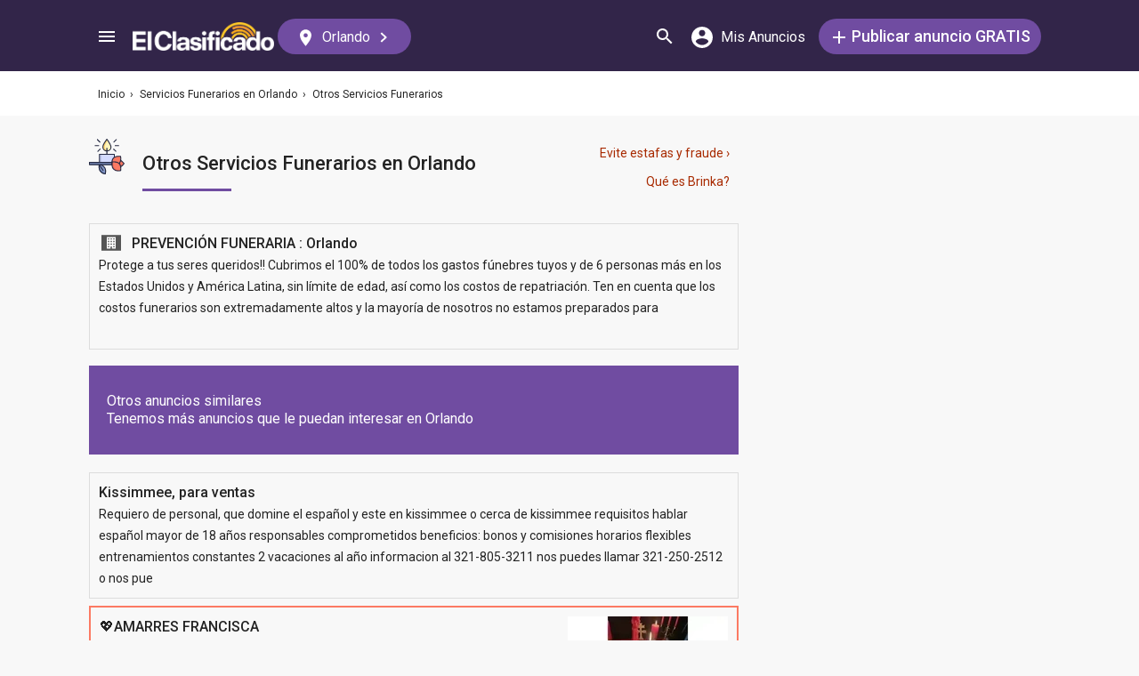

--- FILE ---
content_type: text/html; charset=UTF-8
request_url: https://syndicatedsearch.goog/afs/ads?sjk=mHtA80kJRMukiAR%2FFjHpzw%3D%3D&adsafe=medium&adpage=1&channel=5366630475%2B0552231525%2Bec_resultMobile_animalesOtros-Animales&client=pub-3937540948542251&q=Funeral%20escort%2C%20wake%2C%20flower%20and%20religious%20services&r=m&type=0&oe=UTF-8&ie=UTF-8&fexp=21404%2C17301437%2C17301438%2C17301442%2C17301548%2C17301266%2C72717108%2C73110182%2C17301559&format=p2%7Cn3%7Cn5&ad=n8p2&nocache=241763517158009&num=0&output=uds_ads_only&v=3&bsl=8&pac=0&u_his=2&u_tz=0&dt=1763517158045&u_w=1280&u_h=720&biw=1280&bih=720&psw=1280&psh=1775&frm=0&uio=-wi636-wi636-wi300&cont=adblock1%7Cadblock2%7Cadblock3&drt=0&jsid=csa&jsv=830884147&rurl=https%3A%2F%2Felclasificado.com%2Forlando%2Fservicios-funerarios%2Fotros-servicios-funerarios
body_size: 8430
content:
<!doctype html><html lang="en"> <head>    <meta content="NOINDEX, NOFOLLOW" name="ROBOTS"> <meta content="telephone=no" name="format-detection"> <meta content="origin" name="referrer"> <title>Ads by Google</title>   </head> <body>  <div id="adBlock">    </div>  <script nonce="F4iEmlw4aLkIpw2uFargkw">window.AFS_AD_REQUEST_RETURN_TIME_ = Date.now();window.IS_GOOGLE_AFS_IFRAME_ = true;(function(){window.ad_json={"caps":[{"n":"queryId","v":"5iIdadv6FreS_b8Pm_bz2AM"}],"bg":{"i":"https://www.google.com/js/bg/tb6e69POSigIJ88mrndLbP5BBZ1N4TLADhW1vDDevZo.js","p":"LJCisaIUkZ9a6jR3RVRpvMPZFT8GMI/7WR4STNXVQoPS9NjyyXkxVIgEhKq41LaRKWuYhynByfo/+QcRrpocrmwEFh4CAd72vSBMwd8dodcw3yMP8xAEjf2qW2yLpxGXQW2/5KNxCSeG3f9p+w8HnjLhmNFv6yiFRwzbw3wFH6YU1dbXUuf0uUtZmz9MHsdPqv4/S800qrDrp/FCQ7NMjLUmi57DGgzKZN335vcMdq2b6u+tfi+3KI0uhsLpz9LhhTK64kwa3mJXzCdU4rrPJC9s3L3Sliwmt6n9bLrkh8XgH49d7Sdszfgs/3dBD3/Ge54Ld1R4lRypPHF1IdQGW98dZ7qSlWydKXwxq0FT8Q7LjR0x9TyNtjvmiKQ+VAcG99MY+I9qApWwQbJRXCFxIwqCsLobbRQus8zd4LTNln7PiI+CG+RS+uxYtcKvmgCOi9mAHSddDQTMFhbYLWN5aTjg6Ggub8PTHjj3TS8Oma7ocKloLy2Q6WAPe/II7OrAjrDXHYMOgumpB+xJpd9lCYGq39zusaTL1CjgMjZyMGLMG/RAqQ6JqQqf3RjJ8nUSvfHL20IoLTKBUgzEH89oTSoGcgjOljxKdLb8wqME6H5bzuXLgnTbiU0vVkLQgz/JJ2OO2LrfmeeXo6vRBgdEUm0CfUYWW/EnBdNdu1bZVdPEA3LwiP8AqBO3wiKqipdnUm14Fz/DQ2a8mvllneBDDi9LHcfQdhnfE8awEYfkJw1wtP95eeP1zdrCHx1/UoUzD/1tZwaYdO9Wl4Zp8EkYhZSzHeeFP+L12l5BmNypnKZeoQC/Zduet8U1C6Bv7vbBme5fyLxeMCt+bv/Gms9TSJ+dPxpkygEc+aIPPNexuBoOj2X1n8YIRj7c4xxA7h1AaNq1DOhBwSPU42wIfKnLrjD4JJoT1PO+aSUrcxaXkGqe5omfmQ4PLqAl7bbVFNqdhUNQYHAnTJW/M0LJ/IERHT2+yTc4OgOJ1sxoMuJJePv2Mn4XuHBdqvPT+mSgJtiY8ZknxmyrU9+F3/ZL6Cr4jNiy9p3kCif280STyLIeeb9nFoHCMbFv7kDIGkXIFGCDLJTQZYOT+GOowDR7O0KjeY4gVB9rK75mA9OqU7+sydrosMN/rES1DnpzwVbecC+zjROqMEqvqFPEkyGLwqWKULOd8wP5OzcnpVG9JcZOr87RHnBQxINR6SfQ9rMAtf2DGqKWvvdxwjrkj+xQlN5dzqePa2m8HVuh8ANskSneizFuW8a97mS7daBd3or4nH34Gw/[base64]/XT8pn65KdmcY9F2u+2jOnBQ9b4C4LoeBwa0zJkJrcXvdwHWy4P+dCE7yOX9HnK+xhWePzGNWViuO8JUNU76qq9zRYV3O0nfjcFkLF1o9mGhcIUnbdmM5eq0EbyyIzWessflAAMU9F6oqmlBVcUWhw5+q2ri2JR527K2ZgpWP6W6tvCxCSs7oHWWrE6gWAL6N3fOeEnI/BaZhEu4jU66tzCbPcTUbFhsAD4+6w4TQOZqXyLq4bdn5dr8gnyc+7XtLXLWptumekzu7ieqymawzwAyGaqdv+DGg9qUUGP6M1Sxmz702itSkuaPmctE/6BqB2pV6m0tEmPA6IqiENzFdpz4E2vKQFLdGTWVGT9tMZnpSmv/NhQeR8iVjFiepY6UoKFHX7LZxkcwtbVkUtNrO4ZVDfB9EQ7/FpH3zB1T5fbfB6ZCZ9QxRozzU1WzJWOeo0FCXqFn/Rx7txGuEsOmzc3SWBQ+bDW3/fFqBIpkVeZ7vslDDj/Xcz1fCN3jCY3Q4EYnapGLi0d/QRvAg+1ovMKwPp/KGFe7CfqJXEGWiTSpCieLiGV2KzL5A6yfCsEC3n8ISmZbfGkqkjgtyCkD4RqlkuXcVzklLYPjvxhzRst7NlUEo+bloPWgt06TfysFnR5jMKlSrSeOIfK/ABcfz/KU+GJ1tSzqb+6y0hIYboFcx/APgiyQHzfSIju4KzbV2htRcpTaIcWT9tzdWaTVWFnqBmYwS/haFr1gkLzVT1wjZt9ubLfRZPUXJ7East8OAhNUNKRt5FZuQWXDDEXqYZ4cbbBRYXz/36TfTrOVL6RjJa03zkgpUnqlT416xYe0S6RMzkS3M+TqHtJBqX4rXQNofLBHfftA/C/XYlHLSQs5jsDh/XxvXA/liR8yr8Xq9gcVKh5vfKNuc3+ydr6YkCncWXCDeMVqRuhfNgRja0crB/KFMzIFGNLmuliBUwxf4T5mRJFTyLLvQXG+ltEDP64jIdH6GDjReLEBveajL4LypSKJKv4FvYk55pvkyE+/5bRRU3MPtyFwJv28pDu0M2h9xFCcrTPUcGsC+rdBcFoy6gt5MTNvZFGCSpEsCfbLtpT0LMcw7Uyyd/AlcaBbwvcPZp4MZ1YKax7VXjvoSuUpBwYfaYqD+WYfiwlIbMufzlliYwsUGXfmmFuLNsgWL2JoebSUq4xYweOk9k1H4yiuQ0hc/zYA43Vc3CG3xhPaxEJU4icLxG1gku6hREXXwSHdYu/sPl7IuqcsKAGeKIjmAR5uidmMmMjsqU2Xl9VUXKAJn1hQIntb6wRshB6mHGE2C/ru/0lyW2UsEeVPcdkqTPfODjmfp+FxT2SgTcMuhMSU+klwBPdPoCZ/xKl7SuCgPr5/jdeJDBMl/mrwFXmpAGo+exjhLj3Nl3q6YCoKjENNFfXVoVWa8h/bNG+9wC5MQSfZcUFV1qb2VlACs2DdSNNG1bReN++7zrT6XiGuOQZGUgbwewb/[base64]/kCLjIhfgFZT8Q6GPJnKSX3IZkfKg76DwAu1SGqySyaSmaGI/8JV+5P8aCCdqraiKBF/2RFdOh5lhSpnZaGvCDttuWhdfZBDGh934AjY998R/aoWPdj+mZxp11s1Zox0s5HU9hwZSJCUyOdJfSxaCqpmE82wnZEv4iHuEgs/[base64]/8I/[base64]/ChJQR4+Noh7yK7V/PD4y5VksFsPNdQs9H0aosv8SnBhbsf+Tz3DJEUXxK5JqOqmYFMJbxsEhoazgJlNeut/4FcECPnR5+E61ILNOf1uc3nEFC+3DRiqPwJganFMyKLV8MrPkoIswymqnxOaU8NxXPnBeJvrPDygAxmFwnaU1bu5WbCKOEGBEPVM75e+a0VeByYL5T+bxaM5GidT8Y8nWd+KgTRFkh/CEd+twZ4x4Z6QsKIwytkdJ3zN+5vwdjlv3aGJv4iVTwVtdiwv+MmPQsvUMdxBWXEdvwINYSlOLSmPPHvbfYZ8AzSwtyESJi0mgRTWQLiK7F/dYSPsdLiwc/1cFzlWE0DzVe6Dx3AQ3NPRJuCU4XhRynYNwkZujHFTC49XtHAQ1YfBpTpXHT8q4yEB2ybG1/bQekib7cpLpX+B3Gd2ksgm8UkuqSzsczHO7Iprf7x/Rh+JI78cviCSA8vKKnvTsgtiIk46bsftiFVTdPIZ6O6SQ9FMG+MJiSF6J4vVva4ud+jh6OU8fyTs5iTM6B2jZ1NzGEFP+SVOoo0X0cJ8gEMcdNpbAcVljj+OWGRgs4Zph6WkgTmj78jUdps1w9yPyfZB1Jp5fsN/jB7nYAkQsaF+uBGfbOuZxth/NR94pQWtc/LdpOQJEdcm/Uy3WgFD1+tQ6WEx6PoYpfSJetVaMCnmfVqrpstAR/Sj5d71akvKjVmnnoYxLjv+hxKHJLSXPk+sZjaIRr1WvHhegixrVsRLrFGWxh3sAGU/zGohoHnrRL5Ck1/u5DQuyjk5ALqa5m3rdCuuyJnLgMlcWD/sG4x33cehHhMAoiN0ne5ZQ0hFVnrlhwp7sq+m2Y+GJecdflqre6vgzRRrOMn3JPAF90aCzEDRUq2haNgLXzG/CBTgIQZ1JP8Pnb3LX8y4KMiXtvDQWNx2XAgVtC1BFgrvXlwAjhaBP9Jc+xHjMR+Kkn7yDDEWEIlv1O8UGz6Hejww7bcf80uiPT1Wu7xIqpJBdGnz4Hua08HcpA0RfGnVnkFv4KAuueaR3UwfGzsSjgUq7MYh01NznHWX/I7R4zdSxKTQBUQs96LAOk4FJab0KvZkScQ5zwgoQxYkqyNjhemikB1OY2vVbHqKrS+7SEghwpCY5IiO6F97Bgeju/KGca0PwzWCY2XFgMvdwCYz9zL2X/zEV+9+foHqVeG5Sk6db/OJiGgUjlUeJrvHaKTI2OYvkrZPUcNDnyeKpjRp6KqE0iKjq8iIdMdi+Z/ORAmbnXJGEJL5WEwq0AV2vJaj7LPFnbdkR2lc5gTtynYInvMB1cbdrt9Ln/8LEYN7do2QaYuo95kLIjXvZK2gYFDH6sX4c2EoRz8Hq8CUvdKMy7/ulgE/GGvNpylXiqI77phqUg1egeyw7Yd1Z8mxnJgDsXgqez4ENme00gGHWN0DYEJiqxK2hvwQ4J42D/cCmHayEw5qgYFrEkdfcNyI87+6D6poZgdARjhVmlaDIyS1UpArZcujDawaaE2d3USLU32noMJKBi7csezJMICAacgISCARJD8z3N72bZqSJNS8y/LijgdNYaVA29HmFGrH4aWR5sFwln///fdE6BV6WY8sUgKXnQxbPLRWzpg8zgP74deTCPJe442ccqhcsWgOQzhYF6HXzDxilmUAyNmUXgm1Ds2dnGy66pl4ZBymM/Mno4FFkXWSshpDgRXsTq0Sq3BEktgGXDidLyjNNt905IWiIQ82O91pHCCipgQRzHwi7eu83cnh2F6r28qBHw2JFKDA1ZL4xZkQDf95J1RC4SNXhkvhWKFsve08sgVq2SnIboFhkCqHlMcuNsgHMvAmTmJ8imnzkTGRxL2m6wqCuogZ72j1359dH89MyzYL0FXlIn/neO/MmpPd4tjlO0Qg9yYzw7I35e+0dqnzJLNzLLUWleKaZWnoE2hfcZ0bGkSquldJRuM1c7sHsBBfBhCql6cW6G+dseiz1onvaEzPSMiyPyvsAedNmNB0yUveIu42wlnTd7mnwQpY4SdBpZawXYkXzlyn6Y0kQlN9HL4Ofx8o5fY/6Hwc7frFHiz4pur2m0USQsx8mwJI99SLGdPuN3Bw9x1e/7AEQ5GfOPQedXZuuo7CmNamA2g/dhEgNrrlN3ioyecTP91gY4DNtRg1Y5MJYSbEFSTE11cyhTyx7NWnnRggf9WWPW0mje35FV/[base64]/HYCaoRpY7yk9iU14Er2CwnDcWoYkR3lPjzNgEtYMoZVKwk+XswVMexza8Ft9nXtzHtxsEZ2Lfdo13K3OkCQeYWAQrD4VZc3jniy2AgwBc5J+9v5QnxUgfOjQZeoaMbIAVSYgkYCL/FSRfIG83OZB1YUxadbv/zVHpLyEIAks2oxXdrOemlVQV0dX1uXnJjXbfNoU34+RbFu4476tO+bsC2nob9fZxTaFZWh+mTtJGkHjB5w3ZpfF8NJHhgeL/[base64]/+ie46rZcNJSFWDNMhYiDbaa42ZdPJZjlb/68SB+GVnTRvrgnS2Vn18ZnkkQ9h+QxFernvXnbxdUhLW7qstn8bbQ0FKE9YuvPl1YYTt2iFt5iv3dKNfjLrlQeHGv9wc58I0X3VCWXbFg0tONujLndnFIuGHIodgedAj/9Bjwyh1EeD3boqxxZulmsAxz4QEL9vNjH1nUGWTglAYIcLeu/1TRSQ1yWJLYATeqbNnol5B2da0yaDK9M2pXa4xAOhKHpjbblhDwW9K8BTyPjsJS8/NhArN/H4jg0C1Yzjc/7iYEQFf0qdB5vmI4tF6hmckB8caxjTP2Gfyzzqxe6loc5qlF1Ony4hcG1d03G4jhdxo0zfKzeHr49t9qLovo7PM2R4nncM8OCQHsA6SSBuSo4ugHdHxsIrLNVr9riVaXmQnYAJ+7dMkFAAH1Gc5hM/fkNJMw+FOC8goGSOlmuzDnwk2EF2VA4evrbM2v/vdNcT1Q3miaK+Zb9fCA0Plk+XsfqyVmXv5kVtDk+a5nJ7pguUe1C3Hyqzh48fNbu3eq9ObYqVt5k5Kmfq67Q+HrTEcxfv5cKw1afoIjZ2drcfDkm1/3g7b0jzvWITzB20WKz5e0Rx++meUve6VC6LCSWmq+/[base64]/fciu28JjnjLKuA1MjV/B8ZFVRSEI4nPnPQNPijRm/[base64]/TGCuuE1b5aJss1D/[base64]/gh4owKTwbzlRN2zD1XnYlUvUpHKOukAwLROr50Y6HRvvyLgjnGMV+IU9qJHZrjOa329k8mEcJx40X1O0aQuNAP8niOWjYJjG1FMBTUixF8cZMguY23v+4M3xXFpAmTGg7ynSIK9qqsTShL2HIaJg3xFJ94R5CDSiU1jH6vSvkVTXOnhARW/Rd4n0lssioBqbBX7vvF+vbPDgO8Ujpn8t1xlOAhUI6WdVmgTsGv6JkHRlRzWTAxpjpELzQH/0k4xzZ0XRQfS0JkgnAJ2Y0XSsu+6aR6/V5qBrLG8BX/n5vXa9MREtwSLQaZxwVb1wUWUcPc+wqPQVNe0D/h1rK80MUBr1Pw6J79+I/yL+Z8cpgtgsOe8M8d5voiLITxWNVKAWNaJ3TE5x6pML+RPd2opiY9jlHzHCcypjw/ostNHpF6x8ilf8LjiZgDRLOnRDcZgrnvUjnFfO9BV87DrRMoxTzJNPZqV4w/5zWM7rnbz+XoeQPpEDK2/WMUUwvP+auMMn9Hau4K2FMq3Ek43098BCB2dYdNbMaQOjlUlZsxSReWjAVHw+psi/aczyR3gAd31v6ane7Wz36Mff2s9s+/LMiRswzZ5GeDemEbaE2EECIHVkruU2Mxk0g1XUfghSINkp7iqZwojVg/8AEwtg2L/L8Oz2kPTuCfJxGJHXzy8yiyIICFLWR7WdtcQA01Y4s4purjBBhb+jgGwce/xk8ans2oH7RcQage8Ko8yu+RxyS5cfj2MEnPseFDbJ4dAc/3OLxesPBMdLDOJOY4uDiMD//r+Weur0UczVvXi4kLXe6EGDmeMsW3GZeX4rtPhiDt449gikJ1Ar348bfshdlICe9DwGOu5xoRwfNWgQG+i6TYV4rj9+eOLKS6+l70Jzxc+z0qLKALgWPiGMCFG24j44n+8IvaKpY0EZIavObnij5iEoxft28vcPB9EgimaVj32Xm/wN5X4KMFMnBH/96ZVwYagQCltdU0yS3/7D+6Oj4THBAO7gk6RSRVjyWRUNNdqiYj4Wx1z4b6iWfqRIV7ikw/e1XTxehtgl1ddfccjzSvMK61bgzw9NjRxH5F47fql/ZFlUHMaWvGDgh+VBtSkxW/Xg4smJ2fiI4Z0rxJFG+Q4b9O0nBx41FMlm2E5e25vG1WalDgdGqPLwzTkyyDRIKBRnbAHxDrr+NhMT2cpjwFHmP59kP2MxoHV/RDHxgvJWxya0KTm7pJ37b6/E8EhVGz7WzEy7jkx4yqUT3iTTsWD2xdtY4dphao03Q2Tugbi/K0HdUtdtIsfhbBiPPXjj4w51J/okyjODw2svazuxeXirSxiq+9VRAc7K+WHAInBYTAj3XTYkOYZ0mibntpgO0w2D/gPxJKSlhvpsjULy1ttTiM7TFqt+amkvHpvV8j4ZKYAXk1c1yIbYHyKhD2qQiDGxlI7EB7Va+MPtmL5tCmuoX5OrYYDWDuXLgnGNorGZrel+ieoAQ4PebTQI3db7Br4Y9rXh4CSmrP1APTUDM+YoSdcMenkRZxpQs4+1Dc6jJartc/N/JhFXPhpX0I/eUytA/feqIO4Otr4QZakgzgZE3usY+ovcXOyDYHLHAOPoF0nXT4j8DpPHarcIoisZMwOsXiHzya0rXMkPphmV8pyCLDivLVkM6N0rcw8+plBuscRUfHPqCS9ksASSByU+M3yx5aTdWq1cKSB3XEomiXek+KDlLdpIn9KXwtKq0MVoO/hf76eBmT68GYrm4kJvbDslLETMUQLl3SAWlWbNbVKxLCquD0FnRU62bdb6iZLIDv812fd1oyaK+qiwcPr/E8y+YJ/vG0LgeAUlOGFgPDYcnNbT5v9GLuYhUgvzsAzgiIO8+rMofm8v6YLNg5zsw0inM/dQko/eS74ZIN4c6Btn2VLmAVgrFSGCHqblGe09gFRdQvFOV+upT6gHCDCThXVtGWGIDwy5MEGI5FEYzIwF8e1/3yaUZWEj23UaYNRMsFNs77qjlTZKCSjcQYLesJhk6u3TT/2R612ZQ9fZYDdokW/mAs3x+O58lp5zCfM+NAcAaaJQjnmAxzJQzOCyeGzQ1BcSGbZ2KxUS4E8vhdt1PKU/UwmM07nTgbuWaa8iVn/+12/gSH/fjYILnOpG3RxmQWmhi+GQ9yPOmLFHlt6srbOF5LEGP5Xf9Hb5u3CEc1iDVAmlXBiLVKLjzrkSiSI+icuvA09ZVSLLMRgrYzlyCHSlbQQSExtx8VYV08zY0\u003d"},"gd":{"ff":{"fd":"swap","eiell":true,"pcsbs":"44","pcsbp":"8","esb":true},"cd":{"wftl":["roboto"],"pid":"pub-3937540948542251","eawp":"partner-pub-3937540948542251","qi":"5iIdadv6FreS_b8Pm_bz2AM"},"pc":{"alct":true,"ct":true},"dc":{"d":true}}};})();</script> <script src="/adsense/search/ads.js?pac=0" type="text/javascript" nonce="F4iEmlw4aLkIpw2uFargkw"></script>  </body> </html>

--- FILE ---
content_type: image/svg+xml
request_url: https://elclasificado.com/Content/Shared/Site/top-button.svg
body_size: -173
content:
<svg height="30" viewBox="0 0 30 30" width="30" xmlns="http://www.w3.org/2000/svg"><g fill="none" fill-rule="evenodd"><circle cx="15" cy="15" fill="#704ca1" r="15"/><path d="m10.406 18.422-1.406-1.406 6-6 6 6-1.406 1.406-4.594-4.594z" fill="#fff" fill-rule="nonzero"/></g></svg>

--- FILE ---
content_type: application/javascript; charset=utf-8
request_url: https://fundingchoicesmessages.google.com/f/AGSKWxVlLCf-lUeYmNmqc18Ce12n1x2QUWAj5FKwB-eeEDWDa5TD4PzOhvzN9VqYo5APLX0u95HttWQDQu8FnZGyEJcHam9XGvKZy-twzj6pO8eW5Xj-JUQ1q9JklPHBmxgF6GTwqySWEKUhsCpQ6t2jXEuDL6wH67RE0_05N_965ycFGgpx6XiT2PB2s7xY/_/adx_flash..com/ads./advertbanner./oncc-ad./ads-arc.
body_size: -1295
content:
window['b248707a-8afc-4396-adcb-51e24a449f7c'] = true;

--- FILE ---
content_type: image/svg+xml
request_url: https://elclasificado.com/Content/Shared/Image/Category/New/42.svg
body_size: 1151
content:
<svg viewBox="0 0 40 40" xmlns="http://www.w3.org/2000/svg"><path d="m1.7 28.88h36.49v2.72h-36.49z" fill="#fff4bc" transform="matrix(-1 0 0 -1 39.89 60.48)"/><path d="m12.76 30.37h13.79v1.57h-13.79z" fill="#fed571"/><path d="m1.19 28.37h37.51v3.74h-37.51zm36.49 1h-35.47v1.7h35.47z" fill="#242942"/><path d="m3.91 30.88a3.71 3.71 0 1 1 3.71 3.71 3.71 3.71 0 0 1 -3.71-3.71zm.77 0a2.94 2.94 0 1 0 2.94-2.88 2.94 2.94 0 0 0 -2.94 2.88z" fill="#242942"/><path d="m20.06 28.88h18.13v-13.2h-14.28v8.55h-8.37v-5.15s-.1-3.75-2.86-3.17-9.31 2.31-9.31 2.31a2.33 2.33 0 0 0 -1.67 2.06v8.6z" fill="#879ac9"/><path d="m3.91 18a2.6 2.6 0 0 0 -.78 2v5.38l-1.34 1.62-.09-6.72.7-1.85z" fill="#607bad"/><path d="m12.76 27.18h13.79v1.7h-13.79z" fill="#607bad"/><path d="m1.19 28.88v-8.6a2.81 2.81 0 0 1 2-2.55c.07 0 6.61-1.76 9.35-2.32a2.47 2.47 0 0 1 2.14.43 4.83 4.83 0 0 1 1.34 3.24v4.64h7.38v-8a.51.51 0 0 1 .51-.51h14.28a.51.51 0 0 1 .51.51v13.2a.51.51 0 0 1 -.51.51h-36.49a.51.51 0 0 1 -.51-.55zm36.49-12.69h-13.26v8a.51.51 0 0 1 -.51.52h-8.37a.51.51 0 0 1 -.51-.52v-5.09a3.66 3.66 0 0 0 -.95-2.46 1.48 1.48 0 0 0 -1.29-.23c-2.72.56-9.23 2.29-9.28 2.3s-1.3.4-1.3 1.57v8.09h35.47z" fill="#242942"/><circle cx="32.38" cy="30.88" fill="#38415e" r="7.11"/><path d="m32.38 24.29s-5.92 1.89-5.92 6.59 5.92 6.6 5.92 6.6v.74l-2.59-.92-2.79-1.8-1.42-2.56-.28-2.57.7-2.81 1.45-2 2.92-1.63 2.05-.14z" fill="#2b3856"/><path d="m24.76 30.88a7.62 7.62 0 1 1 7.62 7.62 7.63 7.63 0 0 1 -7.62-7.62zm1 0a6.6 6.6 0 1 0 6.59-6.59 6.6 6.6 0 0 0 -6.56 6.59z" fill="#242942"/><circle cx="32.38" cy="30.88" fill="#fff4bc" r="3.32"/><path d="m32.38 28a3.29 3.29 0 0 0 -2.19 2.93 3.31 3.31 0 0 0 2.19 2.94l-.63.32-1.92-1.19-.77-2.08.68-2 1.5-1.12z" fill="#fed571"/><path d="m28.68 30.88a3.71 3.71 0 1 1 3.7 3.71 3.7 3.7 0 0 1 -3.7-3.71zm.76 0a2.94 2.94 0 1 0 2.94-2.88 2.94 2.94 0 0 0 -2.94 2.88z" fill="#242942"/><circle cx="7.62" cy="30.88" fill="#38415e" r="7.11"/><path d="m7.62 24.29s-5.92 1.89-5.92 6.59 5.92 6.6 5.92 6.6v.74l-2.62-.92-2.79-1.8-1.42-2.56-.28-2.57.69-2.81 1.45-2 2.92-1.63 2.05-.14z" fill="#2b3856"/><path d="m0 30.88a7.62 7.62 0 1 1 7.62 7.62 7.63 7.63 0 0 1 -7.62-7.62zm1 0a6.6 6.6 0 1 0 6.6-6.59 6.61 6.61 0 0 0 -6.6 6.59z" fill="#242942"/><circle cx="7.62" cy="30.88" fill="#fff4bc" r="3.32"/><path d="m7.62 28a3.29 3.29 0 0 0 -2.19 2.93 3.31 3.31 0 0 0 2.19 2.94l-.62.27-1.93-1.14-.77-2.12.68-2 1.5-1.12z" fill="#fed571"/><path d="m3.91 30.88a3.71 3.71 0 1 1 3.71 3.71 3.71 3.71 0 0 1 -3.71-3.71zm.77 0a2.94 2.94 0 1 0 2.94-2.88 2.94 2.94 0 0 0 -2.94 2.88z" fill="#242942"/><path d="m10.34 2.01h27.37v4.06h-27.37z" fill="#879ac9" transform="matrix(-1 0 0 -1 48.06 8.08)"/><path d="m10.56 2.01h1.51v4.06h-1.51z" fill="#607bad"/><path d="m9.83 6.07v-4.07a.51.51 0 0 1 .51-.51h27.37a.51.51 0 0 1 .52.51v4.07a.51.51 0 0 1 -.52.51h-27.37a.51.51 0 0 1 -.51-.51zm27.37-3.55h-26.35v3h26.35z" fill="#242942"/><path d="m34.23 6.07h2.07v9.61h-2.07z" fill="#38415e" transform="matrix(-1 0 0 -1 70.52 21.75)"/><path d="m33.72 15.68v-9.61a.5.5 0 0 1 .51-.5h2.07a.5.5 0 0 1 .5.5v9.61a.51.51 0 0 1 -.5.51h-2.07a.51.51 0 0 1 -.51-.51zm2.07-9.1h-1.06v8.6h1.06z" fill="#242942"/><path d="m25.51 6.07h2.07v9.61h-2.07z" fill="#38415e" transform="matrix(-1 0 0 -1 53.1 21.75)"/><path d="m25 15.68v-9.61a.5.5 0 0 1 .5-.5h2.07a.5.5 0 0 1 .51.5v9.61a.51.51 0 0 1 -.51.51h-2.06a.51.51 0 0 1 -.51-.51zm2.07-9.1h-1.07v8.6h1.06z" fill="#242942"/><path d="m14.73 6.07h-2.64l-2.74 10.61 2.93-.69z" fill="#38415e"/><path d="m9 17a.5.5 0 0 1 -.12-.48l2.72-10.58a.5.5 0 0 1 .49-.38h2.64a.53.53 0 0 1 .4.19.5.5 0 0 1 .09.44l-2.44 9.93a.53.53 0 0 1 -.38.37l-2.93.69h-.12a.52.52 0 0 1 -.35-.18zm5.07-10.42h-1.58l-2.43 9.42 1.8-.42z" fill="#242942"/><path d="m.51 8.1v2.62h2.89s.9 0 .9 1.31v6l2.7-.75v-6.56s-.12-2.62-2.34-2.62z" fill="#bcc5e8"/><g fill="#242942"><path d="m3.79 12c0-.69-.33-.79-.39-.8h-3.4v-3.62h4.66c2.14 0 2.8 2 2.84 3.14v7l-3.71 1zm2.69-1.29c0-.09-.13-2.13-1.82-2.13h-3.66v1.62h2.44a1.61 1.61 0 0 1 1.37 1.8v5.28l1.67-.43z"/><path d="m15.2 16.69h3.52v1.02h-3.52z" transform="matrix(.89679553 -.44244522 .44244522 .89679553 -5.86 9.28)"/><path d="m19.55 19.2a.51.51 0 0 0 .47-.71l-1.87-4.32a.5.5 0 0 0 -.67-.26.51.51 0 0 0 -.27.67l1.87 4.31a.5.5 0 0 0 .47.31z"/><path d="m28.73 18.66h5.18a.51.51 0 0 0 .51-.51.51.51 0 0 0 -.51-.51h-5.18a.51.51 0 0 0 -.52.51.51.51 0 0 0 .52.51z"/><path d="m28.73 20.77h5.18a.51.51 0 0 0 .51-.51.51.51 0 0 0 -.51-.51h-5.18a.51.51 0 0 0 -.52.51.51.51 0 0 0 .52.51z"/><path d="m5.68 20.36h.12l5.27-1.36a.51.51 0 1 0 -.26-1l-5.26 1.35a.51.51 0 0 0 -.37.62.52.52 0 0 0 .5.39z"/><path d="m7.62 25.66a.51.51 0 0 0 .51-.51v-1.38a.51.51 0 1 0 -1 0v1.38a.51.51 0 0 0 .49.51z"/><path d="m.51 31.39h1.38a.51.51 0 0 0 .51-.51.51.51 0 0 0 -.51-.51h-1.38a.51.51 0 0 0 -.51.51.51.51 0 0 0 .51.51z"/><path d="m13.35 31.39h1.38a.51.51 0 0 0 .51-.51.51.51 0 0 0 -.51-.51h-1.38a.51.51 0 0 0 -.51.51.51.51 0 0 0 .51.51z"/><path d="m7.62 38.5a.51.51 0 0 0 .51-.5v-1.39a.51.51 0 0 0 -1 0v1.39a.51.51 0 0 0 .49.5z"/><path d="m32.38 25.66a.51.51 0 0 0 .51-.51v-1.38a.51.51 0 0 0 -1 0v1.38a.51.51 0 0 0 .49.51z"/><path d="m25.27 31.39h1.38a.51.51 0 0 0 .51-.51.51.51 0 0 0 -.51-.51h-1.38a.51.51 0 0 0 -.51.51.51.51 0 0 0 .51.51z"/><path d="m38.11 31.39h1.38a.51.51 0 0 0 .51-.51.51.51 0 0 0 -.51-.51h-1.38a.51.51 0 0 0 -.51.51.51.51 0 0 0 .51.51z"/><path d="m32.38 38.5a.51.51 0 0 0 .51-.51v-1.38a.51.51 0 0 0 -1 0v1.39a.51.51 0 0 0 .49.5z"/></g></svg>

--- FILE ---
content_type: image/svg+xml
request_url: https://elclasificado.com/Content/Shared/SideMenu/back-arrow.svg
body_size: -180
content:
<svg height="16" viewBox="0 0 17 16" width="17" xmlns="http://www.w3.org/2000/svg"><path d="m40.015625 66.015625v1.96875h-12l5.484375 5.53125-1.40625 1.40625-7.921875-7.921875 7.921875-7.921875 1.40625 1.40625-5.484375 5.53125z" fill="#4a4a4a" transform="translate(-24 -59)"/></svg>